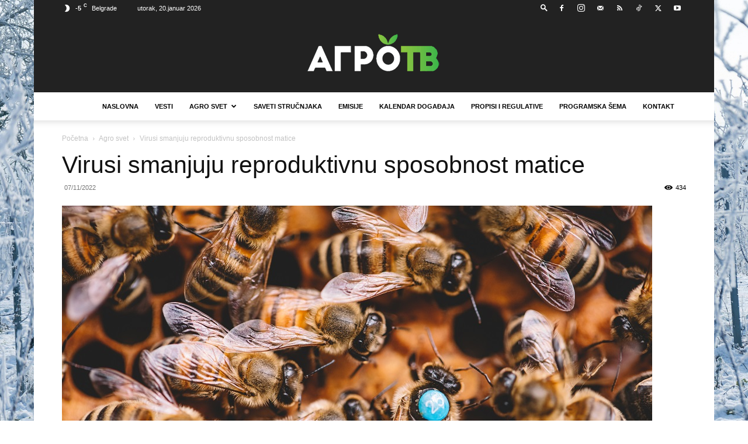

--- FILE ---
content_type: text/html; charset=UTF-8
request_url: https://www.agrotv.net/wp-admin/admin-ajax.php?td_theme_name=Newspaper&v=12.6.8
body_size: -255
content:
{"96558":434}